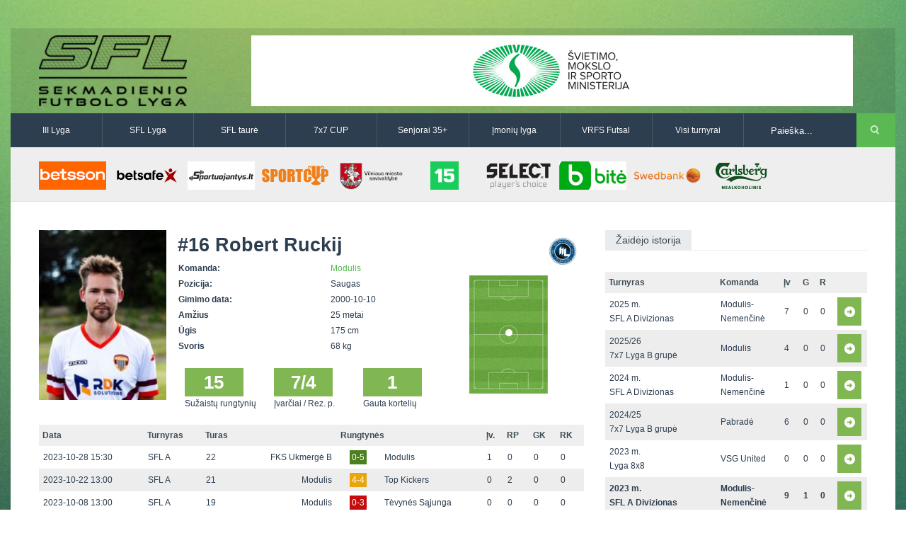

--- FILE ---
content_type: text/html
request_url: http://www.vilniausfutbolas.lt/zaidejas/Robert-Ruckij/13839/1/30
body_size: 5070
content:
<!DOCTYPE html>

<!--[if IE 7]>
<html class="ie ie7" lang="en-US">
<![endif]-->

<!--[if IE 8]>
<html class="ie ie8" lang="en-US">
<![endif]-->

<!--[if IE 9]>
<html class="ie ie9" lang="en-US">
<![endif]-->

<!--[if !(IE 7) | !(IE 8) | !(IE 9)  ]><!-->
<html lang="en-US">
<!--<![endif]-->

<head>
	<title>Robert Ruckij | Sekmadienio futbolo lyga</title>
	<meta charset="UTF-8" />
	<link rel="shortcut icon" href="http://www.vilniausfutbolas.lt/themes/_sfl.lt/resources/images/favicon.ico" title="Favicon"/>
	<!-- <meta name="viewport" content="width=device-width" /> -->
    <meta name="viewport" content="width=device-width, initial-scale=1">

	<link rel='stylesheet'  href='http://www.vilniausfutbolas.lt/themes/_sfl.lt/resources/css/style.css' type='text/css' media='all' />
	<link rel='stylesheet'  href='http://www.vilniausfutbolas.lt/themes/_sfl.lt/resources/css/swipemenu.css' type='text/css' media='all' />
	<link rel='stylesheet'  href='http://www.vilniausfutbolas.lt/themes/_sfl.lt/resources/css/flexslider.css' type='text/css' media='all' />
	<link rel='stylesheet'  href='http://www.vilniausfutbolas.lt/themes/_sfl.lt/resources/css/bootstrap.css' type='text/css' media='all' />
	<link rel='stylesheet'  href='http://www.vilniausfutbolas.lt/themes/_sfl.lt/resources/css/bootstrap-responsive.css' type='text/css' media='all' />
	<link rel='stylesheet'  href='http://www.vilniausfutbolas.lt/themes/_sfl.lt/resources/css/jquery.simplyscroll.css' type='text/css' media='all' />
	<link rel='stylesheet'  href='http://www.vilniausfutbolas.lt/themes/_sfl.lt/resources/css/jPages.css' type='text/css' media='all' />
	<link rel='stylesheet'  href='http://www.vilniausfutbolas.lt/themes/_sfl.lt/resources/css/jquery.rating.css' type='text/css' media='all' />
	<link rel='stylesheet'  href='http://www.vilniausfutbolas.lt/themes/_sfl.lt/resources/css/ie.css' type='text/css' media='all' />
		<link rel='stylesheet'  href='http://www.vilniausfutbolas.lt/themes/_sfl.lt/resources/css/main.css' type='text/css' media='all' />
	<link rel='stylesheet'  href='http://www.vilniausfutbolas.lt/themes/_sfl.lt/resources/css/prettyPhoto.css' type='text/css' media='screen' />
	<link rel='stylesheet'  href='http://www.vilniausfutbolas.lt/themes/_sfl.lt/resources/css/lightbox.css' type='text/css' media='screen' />

	<!-- icons for apple bookmarks -->
	<link rel="apple-touch-icon" href="/themes/_sfl.lt/resources/images/icons/iphone/iphone_orig.png">
	<link rel="apple-touch-icon" sizes="72x72" href="/themes/_sfl.lt/resources/images/icons/iphone/iphone_orig.png"/>
	<link rel="apple-touch-icon" sizes="114x114" href="/themes/_sfl.lt/resources/images/icons/iphone/iphone_orig.png"/>

	<!-- icons for windows 8 bookmarks -->

	<meta name="msapplication-TileImage" content="/themes/_sfl.lt/resources/images/icons/iphone/iphone_orig.png"/>
	<meta name="msapplication-TileColor" content="#015565"/>

	<script src="//ajax.googleapis.com/ajax/libs/jquery/1.10.2/jquery.min.js"></script>
	<script>window.jQuery || document.write('<script type="text/javascript" src="http://www.vilniausfutbolas.lt/themes/_sfl.lt/resources/js/jquery-1.10.2.min.js">\x3C/script>')</script>
	<script type='text/javascript' src='http://www.vilniausfutbolas.lt/themes/_sfl.lt/resources/js/html5.js'></script>
	<script type='text/javascript' src='http://www.vilniausfutbolas.lt/themes/_sfl.lt/resources/js/bootstrap.min.js'></script>
	<script type='text/javascript' src='http://www.vilniausfutbolas.lt/themes/_sfl.lt/resources/js/jquery.flexslider.js'></script>
	<script type='text/javascript' src='http://www.vilniausfutbolas.lt/themes/_sfl.lt/resources/js/jquery.flexslider.init.js'></script>
	<script type='text/javascript' src='http://www.vilniausfutbolas.lt/themes/_sfl.lt/resources/js/jquery.bxslider.js'></script>
	<script type='text/javascript' src='http://www.vilniausfutbolas.lt/themes/_sfl.lt/resources/js/jquery.bxslider.init.js'></script>
	<script type='text/javascript' src='http://www.vilniausfutbolas.lt/themes/_sfl.lt/resources/js/jquery.rating.js'></script>
	<script type='text/javascript' src='http://www.vilniausfutbolas.lt/themes/_sfl.lt/resources/js/jquery.idTabs.min.js'></script>
	<script type='text/javascript' src='http://www.vilniausfutbolas.lt/themes/_sfl.lt/resources/js/jquery.simplyscroll.js'></script>
	<script type='text/javascript' src='http://www.vilniausfutbolas.lt/themes/_sfl.lt/resources/js/fluidvids.min.js'></script>
	<script type='text/javascript' src='http://www.vilniausfutbolas.lt/themes/_sfl.lt/resources/js/jPages.js'></script>
	<script type='text/javascript' src='http://www.vilniausfutbolas.lt/themes/_sfl.lt/resources/js/jquery.sidr.min.js'></script>
	<script type='text/javascript' src='http://www.vilniausfutbolas.lt/themes/_sfl.lt/resources/js/jquery.touchSwipe.min.js'></script>
	<script type='text/javascript' src='http://www.vilniausfutbolas.lt/themes/_sfl.lt/resources/js/jquery.prettyPhoto.js'></script>
	<script type='text/javascript' src='http://www.vilniausfutbolas.lt/themes/_sfl.lt/resources/js/jquery.expander.js'></script>
	<script type='text/javascript' src='http://www.vilniausfutbolas.lt/themes/_sfl.lt/resources/js/lightbox.min.js'></script>
    <script type='text/javascript' src='http://www.vilniausfutbolas.lt/themes/_sfl.lt/resources/js/custom.js'></script>

    <!-- Responsive -->
    <link rel='stylesheet'  href='http://www.vilniausfutbolas.lt/themes/_sfl.lt/resources/css/responsive/bootstrap-responsive-sfl.css' type='text/css' media='all' />
    <link rel='stylesheet'  href='http://www.vilniausfutbolas.lt/themes/_sfl.lt/resources/css/responsive/responsive-site.min.css' type='text/css' media='all' />
	<script type='text/javascript' src='http://www.vilniausfutbolas.lt/themes/_sfl.lt/resources/js/bootstrap-collapse.js'></script>
</head>

<body>
<div id="fb-root"></div>
<script>(function(d, s, id) {
		var js, fjs = d.getElementsByTagName(s)[0];
		if (d.getElementById(id)) return;
		js = d.createElement(s); js.id = id;
		js.src = "//connect.facebook.net/lt_LT/all.js#xfbml=1&appId=527428440683946";
		fjs.parentNode.insertBefore(js, fjs);
	}(document, 'script', 'facebook-jssdk'));</script>
<div id="page">

	<div id="headline" class="container">
		<div class="row-fluid">

			<div class="span3">
								<a href="http://www.vilniausfutbolas.lt/">
											<img style="height:100px" src="http://www.vilniausfutbolas.lt/themes/_sfl.lt/resources/images/SFL_logo.png?v3" alt="logo">
									</a>
				<div class="clearfix"></div>
			</div>

			<div class="span9">
				               <a href="https://www.smm.lt/" title="&Scaron;vietimo ministerija" target="_blank">
         <img style="width:850px;height:100px" src="http://www.vilniausfutbolas.lt/uploads/_sfl.lt/banners/336_thumb.png?2025-04-29" alt="&Scaron;vietimo ministerija" />
      </a>
   			</div>

		</div>
	</div>


	<div id="intr" class="container">
		<div class="row-fluid">

	                    <div class="navbar navbar-inverse clearfix nobot span10">
                        <div>
                            <div class="container">
                                <a class="btn btn-navbar collapsed" data-toggle="collapse" data-target=".navbar-responsive-collapse">
                                    <span class="icon-bar"></span>
                                    <span class="icon-bar"></span>
                                    <span class="icon-bar"></span>
                                </a>
                                <div class="nav-collapse navbar-responsive-collapse collapse" style="height: 0px;">
                                    <ul class="nav">
                                        <!--<li class="active"><a href="http://www.vilniausfutbolas.lt/">Pagrindinis</a></li>-->
                                        <li><a href="http://www.vilniausfutbolas.lt/lyga/III-lyga/20">III Lyga</a></li>
                                        <li><a href="http://www.vilniausfutbolas.lt/lyga/SFL-Lyga/1">SFL Lyga</a></li>
                                        <li><a href="http://www.vilniausfutbolas.lt/lyga/SFL-taure/2">SFL taurė</a></li>
                                        <li><a href="http://www.vilniausfutbolas.lt/lyga/7x7-CUP/3">7x7 CUP</a></li>
                                        <li><a href="http://www.vilniausfutbolas.lt/lyga/Senjoru-lyga/14">Senjorai 35+</a></li>
                                        <li><a href="http://www.vilniausfutbolas.lt/lyga/Imoniu-lyga/26">Įmonių lyga</a></li>
                                        <li><a href="http://www.vilniausfutbolas.lt/lyga/VRFS-Futsal/22">VRFS Futsal</a></li>
                                        <li class="dropdown">
                                            <a href="#" class="dropdown-toggle disabled" data-toggle="dropdown">Visi turnyrai <b class="caret"></b></a>
                                            <div class="megamenu cf">
                                                <div class="col1of4">
                                                    <div class="title">Lauko futbolas</div>
                                                    <ul>
                                                        <li><a href="http://www.vilniausfutbolas.lt/lyga/II-lyga/29">II Lyga</a></li>
                                                        <li><a href="http://www.vilniausfutbolas.lt/lyga/III-Lyga/20">III Lyga</a></li>
                                                        <li><a href="http://www.vilniausfutbolas.lt/lyga/SFL-Lyga/1">SFL Lyga</a></li>
                                                        <li><a href="http://www.vilniausfutbolas.lt/lyga/SFL-taure/2">SFL taurė</a></li>
                                                        <li><a href="http://www.vilniausfutbolas.lt/lyga/VRFS-Taure/37">VRFS Taurė</a></li>
                                                        <li><a href="http://www.vilniausfutbolas.lt/lyga/7x7-CUP/3">7x7 CUP</a></li>
                                                        <li><a href="http://www.vilniausfutbolas.lt/lyga/7x7-vasaros-lyga/30">7x7 vasaros lyga</a></li>
                                                        <li><a href="http://www.vilniausfutbolas.lt/lyga/Lyga-8x8/35">Lyga 8x8</a></li>
                                                        <li><a href="http://www.vilniausfutbolas.lt/lyga/Imoniu-lyga/26">Įmonių lyga</a></li>
                                                        <li><a href="http://www.vilniausfutbolas.lt/lyga/SFL-rudens-taure/36">SFL rudens taurė</a></li>
                                                        <li><a href="http://www.vilniausfutbolas.lt/lyga/Snaiges-taure/31">Snaigės taurė</a></li>
                                                    </ul>
                                                </div>
                                                <div class="col2of4">
                                                    <div class="title">Vaikų ir moterų futbolas</div>
                                                    <ul>
														<li><a href="http://www.vilniausfutbolas.lt/lyga/Vaiku-lyga/21">Vaikų lyga</a></li>
														<li><br></li>
														<li><a href="http://www.vilniausfutbolas.lt/lyga/Moteru-lyga/23">Moterų lyga</a></li>
                                                    </ul>
                                                </div>
                                                <div class="col3of4">
                                                    <div class="title">Senjorų ir salės futbolas</div>
                                                    <ul>
														<li><a href="http://www.vilniausfutbolas.lt/lyga/Senjoru-lyga/14">Senjorai 35+</a></li>
														<li><a href="http://www.vilniausfutbolas.lt/lyga/SFL-Senjorai-45/24">Senjorai 45+</a></li>
														<li><a href="http://www.vilniausfutbolas.lt/lyga/Futsal-45/28">Futsal 45+</a></li>
														<li><a href="http://www.vilniausfutbolas.lt/lyga/VRFS-Futsal/22">VRFS Futsal</a></li>
                                                        <li><a href="http://www.vilniausfutbolas.lt/lyga/Select-II/27">Select II</a></li>
                                                        <li><a href="http://www.vilniausfutbolas.lt/lyga/VRFS-Futsal-Cup/33">VRFS Futsal Cup</a></li>
														<li><a href="http://www.vilniausfutbolas.lt/lyga/Aukstaitijos-senjoru-cempionatas/34">Aukštaitijos senjorų čempionatas</a></li>
                                                    </ul>
                                                </div>
                                                <div class="col4of4">
                                                    <div class="title">Vilniaus futbolas</div>
                                                    <ul>
														<li><a href="http://www.vilniausfutbolas.lt/lyga/Vilnius-world-cup/25">Vilnius World Cup</a></li>
														<li><a href="http://www.mfl.lt" target="_blank">Mini futbolo lyga‎</a></li>
														<li><a href="http://www.vfl.lt" target="_blank">Vasaros futbolo lyga</a></li>
                                                        <li><a href="http://www.vilniausfutbolas.lt/lyga/Euro2016-Vilnius/32">Euro2016 Vilnius</a></li>

                                                    </ul>
                                                </div>
                                            </div>
                                        </li>
                                    </ul>
                                </div>
                            </div>
                        </div>
                    </div>

			<div class="search span2">
				<div class="offset1">
					<form method="get" id="searchform" action="http://www.vilniausfutbolas.lt/paieska">
						<p>
							<input type="text" value="Paieška..." onfocus="if ( this.value == 'Paieška...' ) { this.value = ''; }" onblur="if ( this.value == '' ) { this.value = 'Paieška...'; }" name="q" id="s" />
							<input type="submit" id="searchsubmit" value="Search" />
						</p>
					</form>
				</div>
			</div>

		</div>
	</div>

			<div id="sponsors" class="container">
			<div class="row-fluid">
				<div class="sponsors">
																																	<a href="https://www.betsson.lt/lt" title="BETSSON" target="_blank">
									<img width="120" height="50" src="http://www.vilniausfutbolas.lt/uploads/_sfl.lt/banners/479_thumb.png?2025-11-09" alt="BETSSON" />
								</a>
																																														<a href="http://www.betsafe.lt" title="BETSAFE" target="_blank">
									<img width="120" height="50" src="http://www.vilniausfutbolas.lt/uploads/_sfl.lt/banners/368_thumb.png?2025-04-29" alt="BETSAFE" />
								</a>
																																														<a href="https://sportuojantys.lt/" title="Sportuojantys.lt" target="_blank">
									<img width="120" height="50" src="http://www.vilniausfutbolas.lt/uploads/_sfl.lt/banners/412_thumb.png?2025-04-29" alt="Sportuojantys.lt" />
								</a>
																																														<a href="http://www.sportcup.lt" title="Sportcup.lt" target="_blank">
									<img width="120" height="50" src="http://www.vilniausfutbolas.lt/uploads/_sfl.lt/banners/5_thumb.png?2025-04-29" alt="Sportcup.lt" />
								</a>
																																														<a href="http://www.vilnius.lt" title="Vilniaus miesto savivaldybė" target="_blank">
									<img width="120" height="50" src="http://www.vilniausfutbolas.lt/uploads/_sfl.lt/banners/9_thumb.png?2025-04-29" alt="Vilniaus miesto savivaldybė" />
								</a>
																																														<a href="http://www.15min.lt" title="15min" target="_blank">
									<img width="120" height="50" src="http://www.vilniausfutbolas.lt/uploads/_sfl.lt/banners/4_thumb.png?2025-04-29" alt="15min" />
								</a>
																																														<a href="http://www.select-sport.lt/" title="Select" target="_blank">
									<img width="120" height="50" src="http://www.vilniausfutbolas.lt/uploads/_sfl.lt/banners/179_thumb.png?2025-04-29" alt="Select" />
								</a>
																																														<a href="http://www.bite.lt" title="Bitė" target="_blank">
									<img width="120" height="50" src="http://www.vilniausfutbolas.lt/uploads/_sfl.lt/banners/8_thumb.png?2025-04-29" alt="Bitė" />
								</a>
																																														<a href="http://www.swedbank.lt" title="Swedbank" target="_blank">
									<img width="120" height="50" src="http://www.vilniausfutbolas.lt/uploads/_sfl.lt/banners/7_thumb.png?2025-04-29" alt="Swedbank" />
								</a>
																																														<a href="http://www.carlsberg.lt" title="Carlsberg-nealko-95x40" target="_blank">
									<img width="120" height="50" src="http://www.vilniausfutbolas.lt/uploads/_sfl.lt/banners/429_thumb.png?2025-04-29" alt="Carlsberg-nealko-95x40" />
								</a>
																							<div class="clearfix"></div>
				</div>
			</div>
		</div>
	
	<div id="content" class="container">
	<div id="main" class="row-fluid top-padding">

		<div id="main-left" class="span8 top-padding">
			
			<div class="row-fluid bottom-margin">
				<div class="span9">
					<div class="row-fluid">
												
													<div class="span4">
								<img width="180" height="240" src="http://www.vilniausfutbolas.lt/uploads/_sfl.lt/players/13839_big.png?2025-04-29" alt="Robert Ruckij" />
							</div>
						
						<div class="team-info span8">
							<h3><span class="shirt-number">#16</span> Robert Ruckij</h3>
							<table class="full-width">
								<tr><td class="bold span7">Komanda:</td><td><a href="http://www.vilniausfutbolas.lt/komanda/Modulis/208/1/30">Modulis</a></td></tr>
								<tr><td class="bold span7">Pozicija:</td><td>Saugas</td></tr>
								<tr><td class="bold span7">Gimimo data:</td><td>2000-10-10</td></tr>
								<tr><td class="bold span7">Amžius</td><td>25 metai</td></tr>
								<tr><td class="bold span7">Ūgis</td><td>175 cm</td></tr>								<tr><td class="bold span7">Svoris</td><td>68 kg</td></tr>							</table>

															<div class="stat top-margin">
									<div class="season-text"><div class="season-stat">15</div><span>Sužaistų rungtynių</span></div>
									<div class="season-text"><div class="season-stat">7/4</div><span>Įvarčiai / Rez. p.</span></div>
									<div class="season-text"><div class="season-stat">1</div><span>Gauta kortelių</span></div>
								</div>
													</div>
					</div>

				</div>

				<div class="span3 position-field">
											<div class="row-fluid">
							<img class="player-team-logo" src="http://www.vilniausfutbolas.lt/uploads/_sfl.lt/teams/208_big.png?2025-04-29" alt="">
						</div>
																<div class="row-fluid">
							<div class="position-field-container">
								<img src="http://www.vilniausfutbolas.lt/themes/_sfl.lt/resources/images/position.png" alt="">
								<div class="position-marker M">o</div>
							</div>
						</div>
									</div>
			</div>

			
										<table class="standings all-matches top-margin">
				<tr>
					<th>Data</th>
					<th>Turnyras</th>
					<th>Turas</th>
					<th colspan="3" class="tc">Rungtynės</th>
					<th>Įv.</th>
					<th>RP</th>
					<th>GK</th>
					<th>RK</th>
				</tr>
									<tr>
						<td>2023-10-28 15:30</td>
						<td>SFL A</td>
						<td>
															22													</td>
						<td class="tr"><a href="http://www.vilniausfutbolas.lt/komanda/FKS-Ukmerge-B/469/1/30">FKS Ukmergė B</a></td>
						<td class="tc"><a href="http://www.vilniausfutbolas.lt/varzybos/FKS-Ukmerge-B-Modulis/27237" class="score won">0-5</a></td>
						<td class="tl"><a href="http://www.vilniausfutbolas.lt/komanda/Modulis/208/1/30">Modulis</a></td>
						<td>1</td>
						<td>0</td>
						<td>0</td>
						<td>0</td>
					</tr>
									<tr>
						<td>2023-10-22 13:00</td>
						<td>SFL A</td>
						<td>
															21													</td>
						<td class="tr"><a href="http://www.vilniausfutbolas.lt/komanda/Modulis/208/1/30">Modulis</a></td>
						<td class="tc"><a href="http://www.vilniausfutbolas.lt/varzybos/Modulis-Top-Kickers/27229" class="score draw">4-4</a></td>
						<td class="tl"><a href="http://www.vilniausfutbolas.lt/komanda/Top-Kickers/390/1/30">Top Kickers</a></td>
						<td>0</td>
						<td>2</td>
						<td>0</td>
						<td>0</td>
					</tr>
									<tr>
						<td>2023-10-08 13:00</td>
						<td>SFL A</td>
						<td>
															19													</td>
						<td class="tr"><a href="http://www.vilniausfutbolas.lt/komanda/Modulis/208/1/30">Modulis</a></td>
						<td class="tc"><a href="http://www.vilniausfutbolas.lt/varzybos/Modulis-Tevynes-Sajunga/27190" class="score lost">0-3</a></td>
						<td class="tl"><a href="http://www.vilniausfutbolas.lt/komanda/Tevynes-Sajunga/217/1/30">Tėvynės Sąjunga</a></td>
						<td>0</td>
						<td>0</td>
						<td>0</td>
						<td>0</td>
					</tr>
									<tr>
						<td>2023-09-24 15:00</td>
						<td>SFL A</td>
						<td>
															17													</td>
						<td class="tr"><a href="http://www.vilniausfutbolas.lt/komanda/Modulis/208/1/30">Modulis</a></td>
						<td class="tc"><a href="http://www.vilniausfutbolas.lt/varzybos/Modulis-TEC/27150" class="score draw">3-3</a></td>
						<td class="tl"><a href="http://www.vilniausfutbolas.lt/komanda/TEC/62/1/30">TEC</a></td>
						<td>0</td>
						<td>0</td>
						<td>0</td>
						<td>0</td>
					</tr>
									<tr>
						<td>2023-09-17 14:00</td>
						<td>SFL A</td>
						<td>
															16													</td>
						<td class="tr"><a href="http://www.vilniausfutbolas.lt/komanda/Salininkai/90/1/30">Salininkai</a></td>
						<td class="tc"><a href="http://www.vilniausfutbolas.lt/varzybos/Salininkai-Modulis/27128" class="score won">0-4</a></td>
						<td class="tl"><a href="http://www.vilniausfutbolas.lt/komanda/Modulis/208/1/30">Modulis</a></td>
						<td>1</td>
						<td>1</td>
						<td>0</td>
						<td>0</td>
					</tr>
									<tr>
						<td>2023-08-27 16:00</td>
						<td>SFL A</td>
						<td>
															13													</td>
						<td class="tr"><a href="http://www.vilniausfutbolas.lt/komanda/Modulis/208/1/30">Modulis</a></td>
						<td class="tc"><a href="http://www.vilniausfutbolas.lt/varzybos/Modulis-Granitas-B/27070" class="score draw">3-3</a></td>
						<td class="tl"><a href="http://www.vilniausfutbolas.lt/komanda/Granitas-B/420/1/30">Granitas B</a></td>
						<td>2</td>
						<td>0</td>
						<td>0</td>
						<td>0</td>
					</tr>
									<tr>
						<td>2023-08-20 16:00</td>
						<td>SFL A</td>
						<td>
															12													</td>
						<td class="tr"><a href="http://www.vilniausfutbolas.lt/komanda/Modulis/208/1/30">Modulis</a></td>
						<td class="tc"><a href="http://www.vilniausfutbolas.lt/varzybos/Modulis-Viltis-B/27050" class="score lost">1-2</a></td>
						<td class="tl"><a href="http://www.vilniausfutbolas.lt/komanda/Viltis-B/421/1/30">Viltis B</a></td>
						<td>1</td>
						<td>0</td>
						<td>0</td>
						<td>0</td>
					</tr>
									<tr>
						<td>2023-06-30 19:45</td>
						<td>SFL A</td>
						<td>
															2													</td>
						<td class="tr"><a href="http://www.vilniausfutbolas.lt/komanda/Granitas-B/420/1/30">Granitas B</a></td>
						<td class="tc"><a href="http://www.vilniausfutbolas.lt/varzybos/Granitas-B-Modulis/26524" class="score lost">5-2</a></td>
						<td class="tl"><a href="http://www.vilniausfutbolas.lt/komanda/Modulis/208/1/30">Modulis</a></td>
						<td>0</td>
						<td>0</td>
						<td>1</td>
						<td>0</td>
					</tr>
									<tr>
						<td>2023-06-25 16:00</td>
						<td>SFL A</td>
						<td>
															11													</td>
						<td class="tr"><a href="http://www.vilniausfutbolas.lt/komanda/Modulis/208/1/30">Modulis</a></td>
						<td class="tc"><a href="http://www.vilniausfutbolas.lt/varzybos/Modulis-FKS-Ukmerge-B/26689" class="score won">3-1</a></td>
						<td class="tl"><a href="http://www.vilniausfutbolas.lt/komanda/FKS-Ukmerge-B/469/1/30">FKS Ukmergė B</a></td>
						<td>0</td>
						<td>1</td>
						<td>0</td>
						<td>0</td>
					</tr>
									<tr>
						<td>2023-06-11 16:00</td>
						<td>SFL A</td>
						<td>
															9													</td>
						<td class="tr"><a href="http://www.vilniausfutbolas.lt/komanda/Modulis/208/1/30">Modulis</a></td>
						<td class="tc"><a href="http://www.vilniausfutbolas.lt/varzybos/Modulis-AveKo/26661" class="score won">2-1</a></td>
						<td class="tl"><a href="http://www.vilniausfutbolas.lt/komanda/AveKo/141/1/30">Ave.Ko.</a></td>
						<td>0</td>
						<td>0</td>
						<td>0</td>
						<td>0</td>
					</tr>
									<tr>
						<td>2023-05-28 16:00</td>
						<td>SFL A</td>
						<td>
															7													</td>
						<td class="tr"><a href="http://www.vilniausfutbolas.lt/komanda/Modulis/208/1/30">Modulis</a></td>
						<td class="tc"><a href="http://www.vilniausfutbolas.lt/varzybos/Modulis-Lentvaris/26622" class="score lost">2-5</a></td>
						<td class="tl"><a href="http://www.vilniausfutbolas.lt/komanda/Lentvaris/85/1/30">Lentvaris</a></td>
						<td>0</td>
						<td>0</td>
						<td>0</td>
						<td>0</td>
					</tr>
									<tr>
						<td>2023-05-21 12:00</td>
						<td>SFL A</td>
						<td>
															6													</td>
						<td class="tr"><a href="http://www.vilniausfutbolas.lt/komanda/TEC/62/1/30">TEC</a></td>
						<td class="tc"><a href="http://www.vilniausfutbolas.lt/varzybos/TEC-Modulis/26603" class="score won">3-4</a></td>
						<td class="tl"><a href="http://www.vilniausfutbolas.lt/komanda/Modulis/208/1/30">Modulis</a></td>
						<td>2</td>
						<td>0</td>
						<td>0</td>
						<td>0</td>
					</tr>
									<tr>
						<td>2023-05-14 16:00</td>
						<td>SFL A</td>
						<td>
															5													</td>
						<td class="tr"><a href="http://www.vilniausfutbolas.lt/komanda/Modulis/208/1/30">Modulis</a></td>
						<td class="tc"><a href="http://www.vilniausfutbolas.lt/varzybos/Modulis-Salininkai/26585" class="score won">2-1</a></td>
						<td class="tl"><a href="http://www.vilniausfutbolas.lt/komanda/Salininkai/90/1/30">Salininkai</a></td>
						<td>0</td>
						<td>0</td>
						<td>0</td>
						<td>0</td>
					</tr>
									<tr>
						<td>2023-05-07 16:00</td>
						<td>SFL A</td>
						<td>
															4													</td>
						<td class="tr"><a href="http://www.vilniausfutbolas.lt/komanda/Modulis/208/1/30">Modulis</a></td>
						<td class="tc"><a href="http://www.vilniausfutbolas.lt/varzybos/Modulis-Anyksciai/26562" class="score lost">0-4</a></td>
						<td class="tl"><a href="http://www.vilniausfutbolas.lt/komanda/Anyksciai/471/1/30">Anykščiai</a></td>
						<td>0</td>
						<td>0</td>
						<td>0</td>
						<td>0</td>
					</tr>
									<tr>
						<td>2023-04-15 13:00</td>
						<td>SFL A</td>
						<td>
															1													</td>
						<td class="tr"><a href="http://www.vilniausfutbolas.lt/komanda/Viltis-B/421/1/30">Viltis B</a></td>
						<td class="tc"><a href="http://www.vilniausfutbolas.lt/varzybos/Viltis-B-Modulis/26503" class="score lost">2-0</a></td>
						<td class="tl"><a href="http://www.vilniausfutbolas.lt/komanda/Modulis/208/1/30">Modulis</a></td>
						<td>0</td>
						<td>0</td>
						<td>0</td>
						<td>0</td>
					</tr>
							</table> 

					</div><!-- #main-left -->

		<div id="sidebar" class="span4 top-padding ">	


			

							<div class="sidebar-table">
					<h3 class="title"><span>Žaidėjo istorija</span></h3>
					<table class="standings full-width">
						<tr>
							<th class="span5">Turnyras</th>
							<th class="span3">Komanda</th>
							<th class="span1">Įv</th>
							<th class="span1">G</th>
							<th class="span1">R</th>
							<th class="span1"></th>
						</tr>

													<tr >
								<td>2025 m.<br/>SFL A Divizionas</td>
								<td>Modulis-Nemenčinė</td>
								<td>7</td>
								<td>0</td>
								<td>0</td>
								<td><a href="http://www.vilniausfutbolas.lt/zaidejas/Robert-Ruckij/13839/1/34" class="season-select">&nbsp</a></td>
							</tr>
													<tr >
								<td>2025/26<br/>7x7 Lyga B grupė</td>
								<td>Modulis</td>
								<td>4</td>
								<td>0</td>
								<td>0</td>
								<td><a href="http://www.vilniausfutbolas.lt/zaidejas/Robert-Ruckij/13839/3/35" class="season-select">&nbsp</a></td>
							</tr>
													<tr >
								<td>2024 m.<br/>SFL A Divizionas</td>
								<td>Modulis-Nemenčinė</td>
								<td>1</td>
								<td>0</td>
								<td>0</td>
								<td><a href="http://www.vilniausfutbolas.lt/zaidejas/Robert-Ruckij/13839/1/32" class="season-select">&nbsp</a></td>
							</tr>
													<tr >
								<td>2024/25<br/>7x7 Lyga B grupė</td>
								<td>Pabradė</td>
								<td>6</td>
								<td>0</td>
								<td>0</td>
								<td><a href="http://www.vilniausfutbolas.lt/zaidejas/Robert-Ruckij/13839/3/33" class="season-select">&nbsp</a></td>
							</tr>
													<tr >
								<td>2023 m.<br/>Lyga 8x8</td>
								<td>VSG United</td>
								<td>0</td>
								<td>0</td>
								<td>0</td>
								<td><a href="http://www.vilniausfutbolas.lt/zaidejas/Robert-Ruckij/13839/35/30" class="season-select">&nbsp</a></td>
							</tr>
													<tr  class="current">
								<td>2023 m.<br/>SFL A Divizionas</td>
								<td>Modulis-Nemenčinė</td>
								<td>9</td>
								<td>1</td>
								<td>0</td>
								<td><a href="http://www.vilniausfutbolas.lt/zaidejas/Robert-Ruckij/13839/1/30" class="season-select">&nbsp</a></td>
							</tr>
													<tr >
								<td>2023/24<br/>7x7 Lyga B grupė</td>
								<td>Pabradė</td>
								<td>2</td>
								<td>0</td>
								<td>0</td>
								<td><a href="http://www.vilniausfutbolas.lt/zaidejas/Robert-Ruckij/13839/3/31" class="season-select">&nbsp</a></td>
							</tr>
													<tr >
								<td>2022 m.<br/>SFL A Divizionas</td>
								<td>Modulis-Nemenčinė</td>
								<td>11</td>
								<td>2</td>
								<td>0</td>
								<td><a href="http://www.vilniausfutbolas.lt/zaidejas/Robert-Ruckij/13839/1/28" class="season-select">&nbsp</a></td>
							</tr>
													<tr >
								<td>2022/23<br/>Select futsal I lyga</td>
								<td>Pabradė</td>
								<td>0</td>
								<td>0</td>
								<td>0</td>
								<td><a href="http://www.vilniausfutbolas.lt/zaidejas/Robert-Ruckij/13839/22/29" class="season-select">&nbsp</a></td>
							</tr>
													<tr >
								<td>2022/23<br/>7x7 Lyga B grupė</td>
								<td>VSG United</td>
								<td>5</td>
								<td>0</td>
								<td>0</td>
								<td><a href="http://www.vilniausfutbolas.lt/zaidejas/Robert-Ruckij/13839/3/29" class="season-select">&nbsp</a></td>
							</tr>
													<tr >
								<td>2021 m.<br/>SFL B Divizionas</td>
								<td>Modulis</td>
								<td>18</td>
								<td>0</td>
								<td>0</td>
								<td><a href="http://www.vilniausfutbolas.lt/zaidejas/Robert-Ruckij/13839/1/26" class="season-select">&nbsp</a></td>
							</tr>
													<tr >
								<td>2021/22<br/>7x7 Lyga D grupė</td>
								<td>Modulis</td>
								<td>0</td>
								<td>0</td>
								<td>0</td>
								<td><a href="http://www.vilniausfutbolas.lt/zaidejas/Robert-Ruckij/13839/3/27" class="season-select">&nbsp</a></td>
							</tr>
													<tr >
								<td>2020 m.<br/>SFL C Divizionas</td>
								<td>Modulis</td>
								<td>6</td>
								<td>0</td>
								<td>0</td>
								<td><a href="http://www.vilniausfutbolas.lt/zaidejas/Robert-Ruckij/13839/1/24" class="season-select">&nbsp</a></td>
							</tr>
													<tr >
								<td>2019 m.<br/>SFL C Divizionas</td>
								<td>Modulis</td>
								<td>3</td>
								<td>1</td>
								<td>0</td>
								<td><a href="http://www.vilniausfutbolas.lt/zaidejas/Robert-Ruckij/13839/1/22" class="season-select">&nbsp</a></td>
							</tr>
											</table>
				</div>
					</div><!-- sidebar -->

	</div>
</div>
	
	<footer id="footer" class="row-fluid">
		<div id="site-info" class="container">

							<div id="footer-nav" class="fr">
					<ul id="menu-footer-menu" class="menu">
						<li>
							<a href="http://doc.inleagueadmin.com/scout">inLive Dokumentacija</a>
						</li>
													<li id="menu-item-612" class="menu-item">
								<a href="http://www.vilniausfutbolas.lt/puslapis/VRFS">VRFS</a>
							</li>
													<li id="menu-item-612" class="menu-item">
								<a href="http://www.vilniausfutbolas.lt/puslapis/SFL">SFL</a>
							</li>
													<li id="menu-item-612" class="menu-item">
								<a href="http://www.vilniausfutbolas.lt/puslapis/Dokumentai">Dokumentai</a>
							</li>
											</ul>
				</div>
			
			<div id="credit" class="fl">
				<p>Visos teisės saugomos. Sekmadienio futbolo lyga 2014. Naudojama <a href="http://www.inleagueadmin.com">inLeagueAdmin sistema</a></p>
			</div>
		</div>
	</footer>

</div>
<script>
	(function(i,s,o,g,r,a,m){i['GoogleAnalyticsObject']=r;i[r]=i[r]||function(){
		(i[r].q=i[r].q||[]).push(arguments)},i[r].l=1*new Date();a=s.createElement(o),
		m=s.getElementsByTagName(o)[0];a.async=1;a.src=g;m.parentNode.insertBefore(a,m)
	})(window,document,'script','//www.google-analytics.com/analytics.js','ga');

	ga('require', 'linker');
	ga('linker:autoLink', ['vilniausfutbolas.lt', 'sfl.lt']);
	ga('create', 'UA-46436891-1', 'auto', {'allowLinker':true});
	ga('send', 'pageview');
</script>
</body>
</html>
